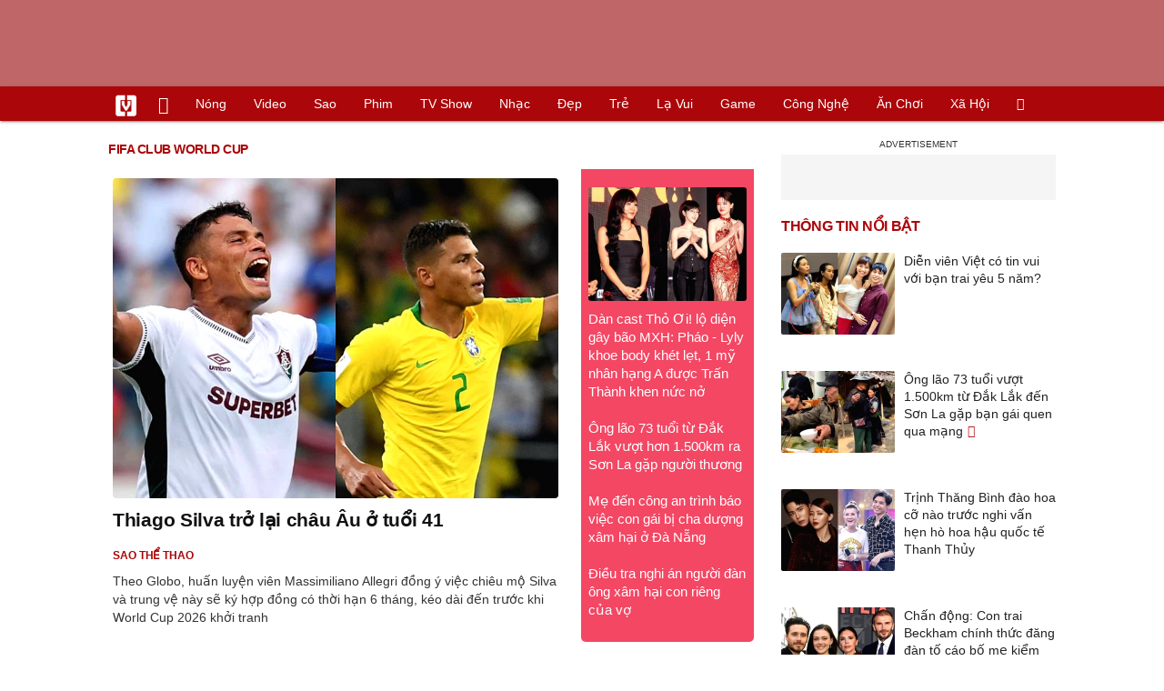

--- FILE ---
content_type: text/html; charset=UTF-8
request_url: https://vietgiaitri.com/fifa-club-world-cup-key/
body_size: 14781
content:
<!DOCTYPE html><html xmlns="http://www.w3.org/1999/xhtml" dir="ltr" lang="vi"><head><meta http-equiv="Content-Type" content="text/html; charset=UTF-8"><title>Fifa Club World Cup: Tin tức Fifa Club World Cup 2026 mới nhất - Việt Giải Trí</title><link rel="stylesheet" href="https://vietgiaitri.com/css/0_vietgiaitricom.css?v=241218" type="text/css" media="screen" charset="utf-8"><meta name="viewport" content="width=device-width, initial-scale=1.0"><meta name="mobile-web-app-capable" content="yes"><link rel="apple-touch-icon" href="https://vietgiaitri.com/apple-touch-icon.png"><link rel="icon" sizes="32x32" type="image/png" href="https://vietgiaitri.com/imgs/logo32.png"><link rel="icon" sizes="16x16" type="image/png" href="https://vietgiaitri.com/imgs/logo16.png"><link rel="mask-icon" href="https://vietgiaitri.com/imgs/logo.svg" color="#ab0609"><link rel="shortcut icon" type="image/x-icon" href="https://vietgiaitri.com/favicon.ico"><meta name="msapplication-TileColor" content="#ab0609"><meta name="msapplication-config" content="/browserconfig.xml"><meta name="theme-color" content="#ab0609"><meta name="apple-mobile-web-app-title" content="Việt Giải Trí"><meta name="application-name" content="Việt Giải Trí"><meta name="msvalidate.01" content="D1978DA4C058E472F13DBF6E181A485F"><meta name="verify-v1" content="UN+AeZRMKsXqSBFVwona5SAKHL0fzPNrW4N4gOlAt2Y="><meta name="facebook-domain-verification" content="7g0pats6hl0r9cp85obz3g3njs6atj"><link rel="manifest" href="https://vietgiaitri.com/manifest.json"><link rel="alternate" type="application/rss+xml" title="Việt Giải Trí &raquo; RSS Feed" href="https://vietgiaitri.com/feed/"><link rel="index" title="Việt Giải Trí" href="https://vietgiaitri.com"><link rel="canonical" href="https://vietgiaitri.com/fifa-club-world-cup-key/"><meta property="og:type" content="website"> <meta property="og:title" content="Fifa Club World Cup"> <meta property="og:description" content="Fifa Club World Cup, những tin tức và sự kiện về Fifa Club World Cup cập nhật liên tục và mới nhất năm 2026. Các chủ để liên quan đến Fifa Club World Cup hấp dẫn và đầy đủ mang đến cho bạn đọc thông tin hữu ích và nhanh nhất"> <meta property="og:site_name" content="Việt Giải Trí"> <meta property="og:url" content="https://vietgiaitri.com/fifa-club-world-cup-key/"><meta name="description" content="Fifa Club World Cup, những tin tức và sự kiện về Fifa Club World Cup cập nhật liên tục và mới nhất năm 2026. Các chủ để liên quan đến Fifa Club World Cup hấp dẫn và đầy đủ mang đến cho bạn đọc thông tin hữu ích và nhanh nhất"><script type="application/ld+json">{"@context":"https:\/\/schema.org","@type":"WebSite","name":"Fifa Club World Cup","alternateName":"Fifa Club World Cup, nh\u1eefng tin t\u1ee9c v\u00e0 s\u1ef1 ki\u1ec7n v\u1ec1 Fifa Club World Cup c\u1eadp nh\u1eadt li\u00ean t\u1ee5c v\u00e0 m\u1edbi nh\u1ea5t n\u0103m 2026. C\u00e1c ch\u1ee7 \u0111\u1ec3 li\u00ean quan \u0111\u1ebfn Fifa Club World Cup h\u1ea5p d\u1eabn v\u00e0 \u0111\u1ea7y \u0111\u1ee7 mang \u0111\u1ebfn cho b\u1ea1n \u0111\u1ecdc th\u00f4ng tin h\u1eefu \u00edch v\u00e0 nhanh nh\u1ea5t","dateModified":"2025-12-20T15:05:44+07:00","url":"https://vietgiaitri.com/fifa-club-world-cup-key/"}</script><meta name="robots" content="index,follow"><meta property="fb:app_id" content="592519131079049"><meta property="og:image" content="https://t.vietgiaitri.com/2025/12/7/thiago-silva-tro-lai-chau-au-o-tuoi-41-700x504-d5b-7600983.webp"><link rel="preload" href="https://t.vietgiaitri.com/2025/12/7/thiago-silva-tro-lai-chau-au-o-tuoi-41-700x504-d5b-7600983.webp" as="image" fetchPriority="high"><meta property="og:image" content="https://t.vietgiaitri.com/2025/12/3/ramos-den-ruc-ro-roi-lang-le-700x504-9b3-7593106.webp"><meta property="og:image" content="https://t.vietgiaitri.com/2025/11/4/james-rodriguez-gay-sot-voi-sieu-pham-kien-tao-700x504-5ed-7572895.webp"><script type="text/javascript">var maketime = 1769029592;var hostname = 'https://vietgiaitri.com/fifa-club-world-cup-key/';var wlbk = window.location.href;var show_ads = 1;var is_mobile = 0;var cache_version = '241218';var ADblocked = true;var lang = 'vi';var tagid = 606212;var typepage = 'tag';var catname = ['uncat'];var catid = 0;</script></head><body data-instant-allow-query-string class="show_ads"><div class="cover_header avgt-div"><div class="ads_position" id="BigBanner"></div><div class="avgt-label"></div></div><div id="header"><ul class="cate-menu"><li class="icon cat-item"><a title="Việt Giải Trí" href="/" class="logo"></a></li><li class="icon cat-item cat-item-new"><a title="Tin mới nhất" href="/tin-moi-cat/" style="background:transparent !important"></a></li><li slug="es-choice"><a href="/es-choice-cat/">Nóng</a></li><li slug="clips"><a href="/clips/">Video</a></li><li class="cat-parent" slug="sao"><a href="/sao-cat/">Sao</a><ul class="children"><li slug="sao-viet"><a href="/sao-viet-cat/">Sao việt</a></li><li slug="sao-chau-a"><a href="/sao-chau-a-cat/">Sao châu Á</a></li><li slug="sao-au-my"><a href="/sao-au-my-cat/">Sao Âu Mỹ</a></li><li slug="sao-the-thao"><a href="/sao-the-thao-cat/">Sao thể thao</a></li><li slug="phong-cach-sao"><a href="/phong-cach-sao-cat/">Phong cách sao</a></li></ul></li><li class="cat-parent" slug="phim"><a href="/phim-cat/">Phim</a><ul class="children"><li slug="phim-viet"><a href="/phim-viet-cat/">Phim việt</a></li><li slug="phim-chau-a"><a href="/phim-chau-a-cat/">Phim châu á</a></li><li slug="phim-au-my"><a href="/phim-au-my-cat/">Phim âu mỹ</a></li><li slug="hau-truong-phim"><a href="/hau-truong-phim-cat/">Hậu trường phim</a></li></ul></li><li slug="tv-show"><a href="/tv-show-cat/">TV show</a></li><li class="cat-parent" slug="nhac"><a href="/nhac-cat/">Nhạc</a><ul class="children"><li slug="nhac-viet"><a href="/nhac-viet-cat/">Nhạc Việt</a></li><li slug="nhac-quoc-te"><a href="/nhac-quoc-te-cat/">Nhạc quốc tế</a></li></ul></li><li class="cat-parent" slug="dep"><a href="/dep-cat/">Đẹp</a><ul class="children"><li slug="thoi-trang"><a href="/thoi-trang-cat/">Thời trang</a></li><li slug="lam-dep"><a href="/lam-dep-cat/">Làm đẹp</a></li><li slug="nguoi-dep"><a href="/nguoi-dep-cat/">Người đẹp</a></li><li slug="sang-tao"><a href="/sang-tao-cat/">Sáng tạo</a></li></ul></li><li class="cat-parent" slug="tre"><a href="/tre-cat/">Trẻ</a><ul class="children"><li slug="netizen"><a href="/netizen-cat/">Netizen</a></li><li slug="trac-nghiem"><a href="/trac-nghiem-cat/">Trắc nghiệm</a></li><li slug="goc-tam-tinh"><a href="/goc-tam-tinh-cat/">Góc tâm tình</a></li><li slug="hoc-hanh"><a href="/hoc-hanh-cat/">Học hành</a></li><li slug="kien-thuc-gioi-tinh"><a href="/kien-thuc-gioi-tinh-cat/">Kiến thức giới tính</a></li></ul></li><li slug="la-vui"><a href="/la-vui-cat/">Lạ vui</a></li><li class="cat-parent" slug="game"><a href="/game-cat/">Game</a><ul class="children"><li slug="mot-game"><a href="/mot-game-cat/">Mọt game</a></li><li slug="cosplay"><a href="/cosplay-cat/">Cosplay</a></li></ul></li><li class="cat-parent" slug="cong-nghe"><a href="/cong-nghe-cat/">Công nghệ</a><ul class="children"><li slug="do-2-tek"><a href="/do-2-tek-cat/">Đồ 2-Tek</a></li><li slug="the-gioi-so"><a href="/the-gioi-so-cat/">Thế giới số</a></li><li slug="oto"><a href="/oto-cat/">Ôtô</a></li><li slug="xe-may"><a href="/xe-may-cat/">Xe máy</a></li></ul></li><li class="cat-parent" slug="an-choi"><a href="/an-choi-cat/">Ăn chơi</a><ul class="children"><li slug="du-lich"><a href="/du-lich-cat/">Du lịch</a></li><li slug="am-thuc"><a href="/am-thuc-cat/">Ẩm thực</a></li></ul></li><li class="cat-parent" slug="xa-hoi"><a href="/xa-hoi-cat/">Xã hội</a><ul class="children"><li slug="tin-noi-bat"><a href="/tin-noi-bat-cat/">Tin nổi bật</a></li><li slug="phap-luat"><a href="/phap-luat-cat/">Pháp luật</a></li><li slug="the-gioi"><a href="/the-gioi-cat/">Thế giới</a></li><li slug="suc-khoe"><a href="/suc-khoe-cat/">Sức khỏe</a></li></ul></li><li class="icon cat-item cat-item-search cat-parent"><a title="search" href="#" style="background:transparent !important; padding-right:1px;"></a><ul class="children"><li class="icon cat-item" style="padding: 2px 100px 100px 100px; margin: -2px -112px -100px -100px;"><form accept-charset="utf-8" method="post" onsubmit="return run_search(this)" class="search"><input type="search" autocomplete="off" onfocus="this.value=' '" value="" class="formtip" name="s" placeholder="Tìm theo từ khóa..."><select class="stype"><option value="1">Tin tức</option><option value="2">Video</option></select><input type="submit" value="" class="btn"></form></li></ul></li></ul><div style="clear:both;"></div></div><div id="wrapper" class="clearfix"><div id="page" class="clearfix"><div id="content" style="float:left"><div class="box-title"><h1 class="parent">fifa club world cup</h1><div style="clear:both;"></div></div><div class="content-block news"><div class="post-content-archive block-left"><a class="big" href="/thiago-silva-tro-lai-chau-au-o-tuoi-41-20251220i7600983/"><img fetchpriority="high" src="https://t.vietgiaitri.com/2025/12/7/thiago-silva-tro-lai-chau-au-o-tuoi-41-700x504-d5b-7600983.webp" alt="Thiago Silva trở lại châu Âu ở tuổi 41"><h2 class="">Thiago Silva trở lại châu Âu ở tuổi 41</h2></a><div class="info"><a class="category" href="/sao-the-thao-cat/"><h4>Sao thể thao</h4></a><span class="date datelist" time="1766217939">15:05:39 20/12/2025</span></div>Theo Globo, huấn luyện viên Massimiliano Allegri đồng ý việc chiêu mộ Silva và trung vệ này sẽ ký hợp đồng có thời hạn 6 tháng, kéo dài đến trước khi World Cup 2026 khởi tranh</div><div class="middlecontent relatedposts" style="float:right"><ul id="hotnews"><li class="clearfix"><a href="/dan-cast-tho-oi-lo-dien-gay-bao-mxh-phao-lyly-khoe-body-khet-let-1-my-nhan-hang-a-duoc-tran-thanh-khen-nuc-no-20260121i7622976/"><img loading="lazy" src="https://t.vietgiaitri.com/2026/1/7/dan-cast-tho-oi-lo-dien-gay-bao-mxh-phao-lyly-khoe-body-khet-let-1-my-nhan-hang-a-duoc-tran-thanh-khen-nuc-no-800x576-207-7622976-250x180.webp" alt="Dàn cast Thỏ Ơi! lộ diện gây bão MXH: Pháo - Lyly khoe body khét lẹt, 1 mỹ nhân hạng A được Trấn Thành khen nức nở">Dàn cast Thỏ Ơi! lộ diện gây bão MXH: Pháo - Lyly khoe body khét lẹt, 1 mỹ nhân hạng A được Trấn Thành khen nức nở</a></li><li class="clearfix"><a href="/ong-lao-73-tuoi-tu-dak-lak-vuot-hon-1500km-ra-son-la-gap-nguoi-thuong-20260121i7623054/">Ông lão 73 tuổi từ Đắk Lắk vượt hơn 1.500km ra Sơn La gặp người thương</a></li><li class="clearfix"><a href="/me-den-cong-an-trinh-bao-viec-con-gai-bi-cha-duong-xam-hai-o-da-nang-20260121i7622911/">Mẹ đến công an trình báo việc con gái bị cha dượng xâm hại ở Đà Nẵng</a></li><li class="clearfix"><a href="/dieu-tra-nghi-an-nguoi-dan-ong-xam-hai-con-rieng-cua-vo-20260121i7623000/">Điều tra nghi án người đàn ông xâm hại con riêng của vợ</a></li></ul></div><div style="height:5px"></div><div style="clear:both;"></div><div class="avgt-div"><div class="avgt-label"></div><div id="LeftPost1" class="ads_position"></div></div><div style="clear:both;"></div><div class="post-content-archive"><a href="/ramos-den-ruc-ro-roi-lang-le-20251209i7593106/"><img class="post-thumbnail" loading="lazy" src="https://t.vietgiaitri.com/2025/12/3/ramos-den-ruc-ro-roi-lang-le-700x504-9b3-7593106-250x180.webp" alt="Ramos đến rực rỡ, rời lặng lẽ"><h3 class="">Ramos đến rực rỡ, rời lặng lẽ</h3></a><div class="info"><a class="category" href="/sao-the-thao-cat/"><h4>Sao thể thao</h4></a><span class="date datelist" time="1765238240">06:57:20 09/12/2025</span></div>Sergio Ramos khép lại hành trình tại Mexico sau chưa đầy một năm trong màu áo Monterrey. Thống kê không tệ, hình ảnh rực rỡ, nhưng phòng truyền thống vẫn trống danh hiệu.</div><div class="post-content-archive"><a href="/james-rodriguez-gay-sot-voi-sieu-pham-kien-tao-20251110i7572895/"><img class="post-thumbnail" loading="lazy" src="https://t.vietgiaitri.com/2025/11/4/james-rodriguez-gay-sot-voi-sieu-pham-kien-tao-700x504-5ed-7572895-250x180.webp" alt="James Rodriguez gây sốt với siêu phẩm kiến tạo"><h3 class="">James Rodriguez gây sốt với siêu phẩm kiến tạo</h3></a><div class="info"><a class="category" href="/sao-the-thao-cat/"><h4>Sao thể thao</h4></a><span class="date datelist" time="1762772608">18:03:28 10/11/2025</span></div>Hôm 9/11, James Rodriguez để lại dấu ấn trong trận Club Leon thua 1-2 trước Puebla ở vòng cuối cùng mùa giải thường niên Apertura 2025 của Liga MX.</div><div class="post-content-archive"><a href="/dau-cham-het-cho-james-rodriguez-o-mexico-20251029i7564239/"><img class="post-thumbnail" loading="lazy" src="https://t.vietgiaitri.com/2025/10/10/dau-cham-het-cho-james-rodriguez-o-mexico-700x504-7ce-7564239-250x180.webp" alt="Dấu chấm hết cho James Rodriguez ở Mexico"><h3 class="">Dấu chấm hết cho James Rodriguez ở Mexico</h3></a><div class="info"><a class="category" href="/sao-the-thao-cat/"><h4>Sao thể thao</h4></a><span class="date datelist" time="1761700497">08:14:57 29/10/2025</span></div>Theo Mediotiempo, tiền vệ người Colombia sẽ rời Club Leon sau khi hết hạn hợp đồng vào tháng 12 tới. Đôi bên cũng không có ý định gia hạn tiếp.</div><div class="post-content-archive"><a href="/douglas-luiz-noi-loan-quyet-roi-juventus-sang-mu-20250726i7495659/"><img class="post-thumbnail" loading="lazy" src="https://t.vietgiaitri.com/2025/7/9/douglas-luiz-noi-loan-quyet-roi-juventus-sang-mu-700x504-39a-7495659-250x180.webp" alt="Douglas Luiz nổi loạn quyết rời Juventus sang MU"><h3 class="">Douglas Luiz nổi loạn quyết rời Juventus sang MU</h3></a><div class="info"><a class="category" href="/sao-the-thao-cat/"><h4>Sao thể thao</h4></a><span class="date datelist" time="1753487994">06:59:54 26/07/2025</span></div>Trong khi mọi thứ dường như cho thấy một buổi sáng yên bình, điều bất ngờ đã xảy ra: Douglas Luiz không có mặt trong ngày đầu tập trung và vắng mặt không lý do.</div><div style="clear:both;"></div><div class="avgt-div"><div class="avgt-label"></div><div id="lefttag1" class="ads_position"></div></div><div style="clear:both;"></div><div class="post-content-archive"><a href="/ederson-sap-roi-man-city-20250719i7490579/"><img class="post-thumbnail" loading="lazy" src="https://t.vietgiaitri.com/2025/7/7/ederson-sap-roi-man-city-700x504-230-7490579-250x180.webp" alt="Ederson sắp rời Man City"><h3 class="">Ederson sắp rời Man City</h3></a><div class="info"><a class="category" href="/sao-the-thao-cat/"><h4>Sao thể thao</h4></a><span class="date datelist" time="1752916357">16:12:37 19/07/2025</span></div>Galatasaray tiến gần đến thỏa thuận chiêu mộ thủ môn Ederson từ Manchester City, sau khi ngôi sao tuyển Brazil đồng ý với đề nghị từ CLB Thổ Nhĩ Kỳ.</div><div class="post-content-archive"><a href="/mbappe-lunin-gay-bat-ngo-20250718i7489710/"><img class="post-thumbnail" loading="lazy" src="https://t.vietgiaitri.com/2025/7/6/mbappe-lunin-gay-bat-ngo-700x504-987-7489710-250x180.webp" alt="Mbappe, Lunin gây bất ngờ"><h3 class="">Mbappe, Lunin gây bất ngờ</h3></a><div class="info"><a class="category" href="/sao-the-thao-cat/"><h4>Sao thể thao</h4></a><span class="date datelist" time="1752815697">12:14:57 18/07/2025</span></div>Trong bối cảnh phần lớn các cầu thủ Real Madrid đang tận hưởng kỳ nghỉ hè sau mùa giải kéo dài đến tận FIFA Club World Cup 2025, Kylian Mbappe và Andriy Lunin có một quyết định khi...</div><div class="post-content-archive"><a href="/cole-palmer-lap-nhieu-ky-luc-o-tran-chung-ket-fifa-club-world-cup-20250714i7486570/"><img class="post-thumbnail" loading="lazy" src="https://t.vietgiaitri.com/2025/7/5/cole-palmer-lap-nhieu-ky-luc-o-tran-chung-ket-fifa-club-world-cup-700x504-ec5-7486570-250x180.webp" alt="Cole Palmer lập nhiều kỷ lục ở trận chung kết FIFA Club World Cup"><h3 class="">Cole Palmer lập nhiều kỷ lục ở trận chung kết FIFA Club World Cup</h3></a><div class="info"><a class="category" href="/sao-the-thao-cat/"><h4>Sao thể thao</h4></a><span class="date datelist" time="1752498970">20:16:10 14/07/2025</span></div>Cole Palmer lập nhiều kỷ lục ấn tượng khi giúp Chelsea đánh bại Paris Saint Germain (PSG) ở trận chung kết FIFA Club World Cup 2025 với tỷ số 30 sáng 14/7 tại Mỹ.</div><div class="post-content-archive"><a href="/ousmane-dembele-kheo-mat-qua-bong-vang-2025-vi-thong-ke-so-khong-truoc-chelsea-20250714i7486145/"><img class="post-thumbnail" loading="lazy" src="https://t.vietgiaitri.com/2025/7/5/ousmane-dembele-kheo-mat-qua-bong-vang-2025-vi-thong-ke-so-khong-truoc-chelsea-700x504-625-7486145-250x180.webp" alt="Ousmane Dembele khéo mất Quả Bóng Vàng 2025 vì thống kê &#039;số không&#039; trước Chelsea"><h3 class="">Ousmane Dembele khéo mất Quả Bóng Vàng 2025 vì thống kê &#8217;số không&#8217; trước Chelsea</h3></a><div class="info"><a class="category" href="/sao-the-thao-cat/"><h4>Sao thể thao</h4></a><span class="date datelist" time="1752489594">17:39:54 14/07/2025</span></div>Một ngày thi đấu trầm lắng của dàn sao PSG, đặc biệt là niềm hi vọng số 1 Ousmane Dembele khi anh bế tắc và kém duyên khó tin trước Chelsea ở chung kết FIFA Club World Cup.</div><div class="post-content-archive"><a href="/luis-enrique-thay-doi-trat-tu-bong-da-20250713i7485501/"><img class="post-thumbnail" loading="lazy" src="https://t.vietgiaitri.com/2025/7/5/luis-enrique-thay-doi-trat-tu-bong-da-700x504-e77-7485501-250x180.webp" alt="Luis Enrique thay đổi trật tự bóng đá"><h3 class="">Luis Enrique thay đổi trật tự bóng đá</h3></a><div class="info"><a class="category" href="/sao-the-thao-cat/"><h4>Sao thể thao</h4></a><span class="date datelist" time="1752380358">11:19:18 13/07/2025</span></div>Paris Saint-Germain dưới triều đại Luis Enrique không chỉ giành chiến thắng, họ khiến cả thế giới bóng đá phải ngả mũ.</div><div class="post-content-archive"><a href="/modric-co-ben-do-moi-20250710i7483643/"><img class="post-thumbnail" loading="lazy" src="https://t.vietgiaitri.com/2025/7/4/modric-co-ben-do-moi-700x504-5c8-7483643-250x180.webp" alt="Modric có bến đỗ mới"><h3 class="">Modric có bến đỗ mới</h3></a><div class="info"><a class="category" href="/sao-the-thao-cat/"><h4>Sao thể thao</h4></a><span class="date datelist" time="1752157278">21:21:18 10/07/2025</span></div>Luka Modric chuyển sang khoác áo AC Milan ngay khi kết thúc chiến dịch FIFA Club World Cup 2025 với Real Madrid.</div><div class="post-content-archive"><a href="/nuoc-mat-cua-modric-20250710i7483189/"><img class="post-thumbnail" loading="lazy" src="https://t.vietgiaitri.com/2025/7/4/nuoc-mat-cua-modric-700x504-fdb-7483189-250x180.webp" alt="Nước mắt của Modric"><h3 class="">Nước mắt của Modric</h3></a><div class="info"><a class="category" href="/sao-the-thao-cat/"><h4>Sao thể thao</h4></a><span class="date datelist" time="1752117353">10:15:53 10/07/2025</span></div>Trận thua 0-4 trước PSG là lần ra sân cuối cùng của lão tướng người Croatia trong màu áo Los Blancos . Sau giải đấu trên đất Mỹ, Modric sẽ gia nhập AC Milan để tiếp tục hành trình ...</div><div style="clear:both;"></div><div class="avgt-div"><div class="avgt-label"></div><div id="lefttag2" class="ads_position"></div></div><div style="clear:both;"></div><div class="post-content-archive"><a href="/kroos-mau-cau-thu-nhu-toi-gio-hiem-lam-20250709i7482170/"><img class="post-thumbnail" loading="lazy" src="https://t.vietgiaitri.com/2025/7/3/kroos-mau-cau-thu-nhu-toi-gio-hiem-lam-700x504-c95-7482170-250x180.webp" alt="Kroos: &#039;Mẫu cầu thủ như tôi giờ hiếm lắm&#039;"><h3 class="">Kroos: &#8216;Mẫu cầu thủ như tôi giờ hiếm lắm&#8217;</h3></a><div class="info"><a class="category" href="/sao-the-thao-cat/"><h4>Sao thể thao</h4></a><span class="date datelist" time="1752034890">11:21:30 09/07/2025</span></div>Trong cuộc phỏng vấn với La Gazzetta dello Sport, Toni Kroos thẳng thắn chia sẻ về Real Madrid, FIFA Club World Cup 2025 và tài năng trẻ Lamine Yamal.</div><div class="post-content-archive"><a href="/victor-osimhen-khien-mu-va-al-hilal-tan-mong-20250708i7481970/"><img class="post-thumbnail" loading="lazy" src="https://t.vietgiaitri.com/2025/7/3/victor-osimhen-khien-mu-va-al-hilal-tan-mong-700x504-275-7481970-250x180.webp" alt="Victor Osimhen khiến MU và Al Hilal tan mộng"><h3 class="">Victor Osimhen khiến MU và Al Hilal tan mộng</h3></a><div class="info"><a class="category" href="/sao-the-thao-cat/"><h4>Sao thể thao</h4></a><span class="date datelist" time="1751983638">21:07:18 08/07/2025</span></div>Cầu thủVictor Osimhen đạt thỏa thuận cá nhân để trở lại Galatasaray thi đấu từ mùa giải 2025/26. Đây là thông tin khiến các fan MU và Al Hilal choáng váng bởi quyết định của ngôi s...</div><div class="post-content-archive"><a href="/muller-qua-di-biet-20250707i7481317/"><img class="post-thumbnail" loading="lazy" src="https://t.vietgiaitri.com/2025/7/3/muller-qua-di-biet-700x504-44f-7481317-250x180.webp" alt="Muller quá dị biệt"><h3 class="">Muller quá dị biệt</h3></a><div class="info"><a class="category" href="/sao-the-thao-cat/"><h4>Sao thể thao</h4></a><span class="date datelist" time="1751896519">20:55:19 07/07/2025</span></div>Không hào nhoáng, không theo khuôn mẫu, Thomas Muller rời sân cỏ như cách anh từng chơi bóng: dị biệt, hiệu quả và không thể thay thế.</div><div class="post-content-archive"><a href="/mbappe-an-mung-day-xuc-dong-tuong-nho-diogo-jota-khi-lap-sieu-pham-giup-real-thang-nghet-tho-dortmund-o-fifa-club-world-cup-20250706i7480491/"><img class="post-thumbnail" loading="lazy" src="https://t.vietgiaitri.com/2025/7/2/mbappe-an-mung-day-xuc-dong-tuong-nho-diogo-jota-khi-lap-sieu-pham-giup-real-thang-nghet-tho-dortmund-o-fifa-club-world-cup-700x504-158-7480491-250x180.webp" alt="Mbappe ăn mừng đầy xúc động tưởng nhớ Diogo Jota khi lập siêu phẩm giúp Real thắng nghẹt thở Dortmund ở FIFA Club World Cup"><h3 class="">Mbappe ăn mừng đầy xúc động tưởng nhớ Diogo Jota khi lập siêu phẩm giúp Real thắng nghẹt thở Dortmund ở FIFA Club World Cup</h3></a><div class="info"><a class="category" href="/sao-the-thao-cat/"><h4>Sao thể thao</h4></a><span class="date datelist" time="1751776681">11:38:01 06/07/2025</span></div>Real Madrid giành chiến thắng kịch tính 3-2 trước Borussia Dortmund để đoạt vé vào bán kết FIFA Club World Cup 2025, trong trận đấu rạng sáng 6/7 (giờ Việt Nam).</div><div class="post-content-archive"><a href="/man-city-rodri-la-an-hoa-doi-voi-pep-guardiola-20250705i7479797/"><img class="post-thumbnail" loading="lazy" src="https://t.vietgiaitri.com/2025/7/2/man-city-rodri-la-an-hoa-doi-voi-pep-guardiola-700x504-24f-7479797-250x180.webp" alt="Man City: Rodri là ẩn họa đối với Pep Guardiola"><h3 class="">Man City: Rodri là ẩn họa đối với Pep Guardiola</h3></a><div class="info"><a class="category" href="/sao-the-thao-cat/"><h4>Sao thể thao</h4></a><span class="date datelist" time="1751688838">11:13:58 05/07/2025</span></div>Rodri đã định thành bại của Man City ở mùa trước. Điều đó là quá rõ, khi đội bóng của Pep Guardiola khép lại mùa 2024/25 trắng tay. CLB không thể để mình tiếp tục phải sống trong c...</div><div class="post-content-archive"><a href="/thiago-silva-lai-khien-tat-ca-ngo-ngang-20250705i7479630/"><img class="post-thumbnail" loading="lazy" src="https://t.vietgiaitri.com/2025/7/2/thiago-silva-lai-khien-tat-ca-ngo-ngang-700x504-c9d-7479630-250x180.webp" alt="Thiago Silva lại khiến tất cả ngỡ ngàng"><h3 class="">Thiago Silva lại khiến tất cả ngỡ ngàng</h3></a><div class="info"><a class="category" href="/sao-the-thao-cat/"><h4>Sao thể thao</h4></a><span class="date datelist" time="1751674512">07:15:12 05/07/2025</span></div>Ở tuổi 40, khi nhiều cầu thủ đã chọn lối rẽ nhẹ nhàng để kết thúc sự nghiệp, Thiago Silva vẫn đứng đó - giữa trái tim hàng phòng ngự Fluminense - như một tượng đài sống.</div><div class="post-content-archive"><a href="/thomas-muller-len-tieng-ve-viec-gia-nhap-mu-20250704i7479442/"><img class="post-thumbnail" loading="lazy" src="https://t.vietgiaitri.com/2025/7/2/thomas-muller-len-tieng-ve-viec-gia-nhap-mu-700x504-a7a-7479442-250x180.webp" alt="Thomas Muller lên tiếng về việc gia nhập MU"><h3 class="">Thomas Muller lên tiếng về việc gia nhập MU</h3></a><div class="info"><a class="category" href="/sao-the-thao-cat/"><h4>Sao thể thao</h4></a><span class="date datelist" time="1751639790">21:36:30 04/07/2025</span></div>Thomas Muller cho biết từng nhận được lời đề nghị gia nhập Manchester United nhiều lần trong sự nghiệp của mình, nhưng bây giờ, anh chỉ cười trừ trước bất kỳ lời đồn nào cho rằng a...</div><div style="clear:both;"></div><div class="avgt-div"><div class="avgt-label"></div><div id="lefttag3" class="ads_position"></div></div><div style="clear:both;"></div><div class="post-content-archive"><a href="/tuong-lai-messi-co-dien-bien-bat-ngo-20250702i7477799/"><img class="post-thumbnail" loading="lazy" src="https://t.vietgiaitri.com/2025/7/1/tuong-lai-messi-co-dien-bien-bat-ngo-700x504-22d-7477799-250x180.webp" alt="Tương lai Messi có diễn biến bất ngờ"><h3 class="">Tương lai Messi có diễn biến bất ngờ</h3></a><div class="info"><a class="category" href="/sao-the-thao-cat/"><h4>Sao thể thao</h4></a><span class="date datelist" time="1751464327">20:52:07 02/07/2025</span></div>Messi và Inter Miami vừa trải qua cú sốc khi để thua 0-4 trước PSG, nhà vô địch Champions League, tại vòng 1/16 FIFA Club World Cup. Trận thua này làm dấy lên nhiều hoài nghi về kh...</div><div class="post-content-archive"><a href="/gonzalo-garcia-dua-vua-pha-luoi-fifa-club-world-cup-tiet-lo-uu-diem-noi-troi-20250702i7477225/"><img class="post-thumbnail" loading="lazy" src="https://t.vietgiaitri.com/2025/7/1/gonzalo-garcia-dua-vua-pha-luoi-fifa-club-world-cup-tiet-lo-uu-diem-noi-troi-700x504-f6b-7477225-250x180.webp" alt="Gonzalo Garcia đua Vua phá lưới FIFA Club World Cup, tiết lộ ưu điểm nổi trội"><h3 class="">Gonzalo Garcia đua Vua phá lưới FIFA Club World Cup, tiết lộ ưu điểm nổi trội</h3></a><div class="info"><a class="category" href="/sao-the-thao-cat/"><h4>Sao thể thao</h4></a><span class="date datelist" time="1751421609">09:00:09 02/07/2025</span></div>Cầu thủtrẻ Gonzalo Garcia đã ghi bàn thắng duy nhất giúp Real Madrid thắng 1-0 Juventus để lọt vào tứ kết FIFA Club World Cup. Cầu thủ này tiếp tục đua tranh giải Vua phá lưới.</div><div class="post-content-archive"><a href="/kylian-mbappe-san-sang-tai-xuat-o-tran-real-madrid-dai-chien-juventus-20250702i7476517/"><img class="post-thumbnail" loading="lazy" src="https://t.vietgiaitri.com/2025/7/1/kylian-mbappe-san-sang-tai-xuat-o-tran-real-madrid-dai-chien-juventus-700x504-a62-7476517-250x180.webp" alt="Kylian Mbappe sẵn sàng tái xuất ở trận Real Madrid đại chiến Juventus"><h3 class="">Kylian Mbappe sẵn sàng tái xuất ở trận Real Madrid đại chiến Juventus</h3></a><div class="info"><a class="category" href="/sao-the-thao-cat/"><h4>Sao thể thao</h4></a><span class="date datelist" time="1751420363">08:39:23 02/07/2025</span></div>Chân sút Kylian Mbappe sẽ có trận ra mắt tại FIFA Club World Cup trong màu áo Real Madrid, khi huấn luyện viên Xabi Alonso khẳng định ngôi sao người Pháp sẽ ra sân ở vòng 16 đội gặ...</div><div class="post-content-archive"><a href="/pep-mang-trong-tai-la-do-khon-20250701i7476984/"><img class="post-thumbnail" loading="lazy" src="https://t.vietgiaitri.com/2025/7/1/pep-mang-trong-tai-la-do-khon-700x504-504-7476984-250x180.webp" alt="Pep mắng trọng tài là &#039;đồ khốn&#039;"><h3 class="">Pep mắng trọng tài là &#8216;đồ khốn&#8217;</h3></a><div class="info"><a class="category" href="/sao-the-thao-cat/"><h4>Sao thể thao</h4></a><span class="date datelist" time="1751380440">21:34:00 01/07/2025</span></div>Trong trận đấu thuộc vòng 1/8 FIFA Club World Cup 2025 giữa Manchester City và Al Hilal, HLV Pep Guardiola phản ứng dữ dội với trọng tài vì cho rằng đội nhà bị đối xử bất công.</div><div class="post-content-archive"><a href="/nga-mu-truoc-simone-inzaghi-20250701i7476980/"><img class="post-thumbnail" loading="lazy" src="https://t.vietgiaitri.com/2025/7/1/nga-mu-truoc-simone-inzaghi-700x504-4c0-7476980-250x180.webp" alt="Ngả mũ trước Simone Inzaghi"><h3 class="">Ngả mũ trước Simone Inzaghi</h3></a><div class="info"><a class="category" href="/sao-the-thao-cat/"><h4>Sao thể thao</h4></a><span class="date datelist" time="1751379918">21:25:18 01/07/2025</span></div>Trong lúc CLB cũ Inter Milan dừng bước tại FIFA Club World Cup 2025, Simone Inzaghi tạo nên cơn địa chấn khi cùng Al Hilal thắngMan City 4-3 ở trận tứ kết sáng 1/7.</div><div class="post-content-archive"><a href="/ly-do-ronaldo-tu-choi-tham-du-fifa-club-world-cup-2025-20250630i7476181/"><img class="post-thumbnail" loading="lazy" src="https://t.vietgiaitri.com/2025/6/10/ly-do-ronaldo-tu-choi-tham-du-fifa-club-world-cup-2025-700x504-d87-7476181-250x180.webp" alt="Lý do Ronaldo từ chối tham dự FIFA Club World Cup 2025"><h3 class="">Lý do Ronaldo từ chối tham dự FIFA Club World Cup 2025</h3></a><div class="info"><a class="category" href="/sao-the-thao-cat/"><h4>Sao thể thao</h4></a><span class="date datelist" time="1751297050">22:24:10 30/06/2025</span></div>Ngôi sao của tuyển Bồ Đào Nha và Al Nassr, Cristiano Ronaldo không tham gia Giải vô địch thế giới các CLB năm 2025 (FIFA Club World Cup 2025), nhưng cầu thủ kỳ cựu này đã nhận được...</div><div class="post-content-archive"><a href="/tuong-lai-vinicius-duoc-dinh-doat-20250630i7476177/"><img class="post-thumbnail" loading="lazy" src="https://t.vietgiaitri.com/2025/6/10/tuong-lai-vinicius-duoc-dinh-doat-700x504-790-7476177-250x180.webp" alt="Tương lai Vinicius được định đoạt"><h3 class="">Tương lai Vinicius được định đoạt</h3></a><div class="info"><a class="category" href="/sao-the-thao-cat/"><h4>Sao thể thao</h4></a><span class="date datelist" time="1751296778">22:19:38 30/06/2025</span></div>Theo Marca, Real Madrid và Vinicius chốt toàn bộ thỏa thuận, qua đó thương vụ sẽ sớm được công bố chính thức sau cuộc họp cuối cùng tại Mỹ.</div><div style="clear:both;"></div><div class="avgt-div"><div class="avgt-label"></div><div id="lefttag4" class="ads_position"></div></div><div style="clear:both;"></div><div class="post-content-archive"><a href="/xabi-alonso-ra-quyet-dinh-quan-trong-ve-mbappe-20250629i7475301/"><img class="post-thumbnail" loading="lazy" src="https://t.vietgiaitri.com/2025/6/10/xabi-alonso-ra-quyet-dinh-quan-trong-ve-mbappe-700x504-9a9-7475301-250x180.webp" alt="Xabi Alonso ra quyết định quan trọng về Mbappe"><h3 class="">Xabi Alonso ra quyết định quan trọng về Mbappe</h3></a><div class="info"><a class="category" href="/sao-the-thao-cat/"><h4>Sao thể thao</h4></a><span class="date datelist" time="1751201914">19:58:34 29/06/2025</span></div>Real Madrid sẽ gặp đối thủ lớn Juventus tại vòng 1/8 FIFA Club World Cup. Một trận đấu cam go mà HLV Xabi Alonso phải có lựa chọn không dễ dàng cho hàng công.</div><div class="post-content-archive"><a href="/messi-vs-enrique-tran-chien-cuoi-cung-de-khep-lai-qua-khu-20250629i7475221/"><img class="post-thumbnail" loading="lazy" src="https://t.vietgiaitri.com/2025/6/10/messi-vs-enrique-tran-chien-cuoi-cung-de-khep-lai-qua-khu-700x504-d63-7475221-250x180.webp" alt="Messi vs Enrique - trận chiến cuối cùng để khép lại quá khứ"><h3 class="">Messi vs Enrique &#8211; trận chiến cuối cùng để khép lại quá khứ</h3></a><div class="info"><a class="category" href="/sao-the-thao-cat/"><h4>Sao thể thao</h4></a><span class="date datelist" time="1751187508">15:58:28 29/06/2025</span></div>Trận đấu giữa Inter Miami và PSG không chỉ là màn thư hùng giữa hai thế lực mới và cũ, mà còn là cuộc hội ngộ nhiều cảm xúc giữa Messi và HLV Luis Enrique.</div><div class="post-content-archive"><a href="/quai-thu-rodri-tro-lai-20250629i7475008/"><img class="post-thumbnail" loading="lazy" src="https://t.vietgiaitri.com/2025/6/10/quai-thu-rodri-tro-lai-700x504-a9d-7475008-250x180.webp" alt="&#039;Quái thú&#039; Rodri trở lại"><h3 class="">&#8216;Quái thú&#8217; Rodri trở lại</h3></a><div class="info"><a class="category" href="/sao-the-thao-cat/"><h4>Sao thể thao</h4></a><span class="date datelist" time="1751153828">06:37:08 29/06/2025</span></div>Trong màn hủy diệt Juventus 5-2 ở lượt cuối bảng G, FIFA Club World Cup 2025 hôm 27/6, cầu thủ người Tây Ban Nha điều khiển tuyến giữa với đúng đẳng cấp của một chủ nhân Quả bóng V...</div><div class="post-content-archive"><a href="/thoi-co-de-dembele-tranh-qua-bong-vang-20250628i7474853/"><img class="post-thumbnail" loading="lazy" src="https://t.vietgiaitri.com/2025/6/10/thoi-co-de-dembele-tranh-qua-bong-vang-700x504-8f4-7474853-250x180.webp" alt="Thời cơ để Dembele tranh Quả bóng vàng"><h3 class="">Thời cơ để Dembele tranh Quả bóng vàng</h3></a><div class="info"><a class="category" href="/sao-the-thao-cat/"><h4>Sao thể thao</h4></a><span class="date datelist" time="1751119635">21:07:15 28/06/2025</span></div>Cầu thủOusmane Dembele tin rằng chức vô địch FIFA Club World Cup 2025 có thể giúp anh tăng cơ hội giành Quả bóng vàng 2025.</div><div class="post-content-archive"><a href="/dembele-binh-phuc-san-sang-doi-dau-voi-messi-20250628i7474290/"><img class="post-thumbnail" loading="lazy" src="https://t.vietgiaitri.com/2025/6/10/dembele-binh-phuc-san-sang-doi-dau-voi-messi-700x504-aff-7474290-250x180.webp" alt="Dembele bình phục, sẵn sàng đối đầu với Messi"><h3 class="">Dembele bình phục, sẵn sàng đối đầu với Messi</h3></a><div class="info"><a class="category" href="/sao-the-thao-cat/"><h4>Sao thể thao</h4></a><span class="date datelist" time="1751068058">06:47:38 28/06/2025</span></div>Tin rất vui với CĐV PSG khi tiền đạo ngôi sao Ousmane Dembele đã bình phục chấn thương cơ tứ đùi trái mà anh gặp phải đầu tháng 6, dự kiến sẽ ra sân đối đầu với Lionel Messi ở trận...</div><div class="post-content-archive"><a href="/chum-anh-sieu-sao-ronaldo-ky-hop-dong-moi-voi-al-nassr-20250627i7474110/"><img class="post-thumbnail" loading="lazy" src="https://t.vietgiaitri.com/2025/6/9/chum-anh-sieu-sao-ronaldo-ky-hop-dong-moi-voi-al-nassr-700x504-72f-7474110-250x180.webp" alt="Chùm ảnh siêu sao Ronaldo ký hợp đồng mới với Al Nassr"><h3 class="">Chùm ảnh siêu sao Ronaldo ký hợp đồng mới với Al Nassr</h3></a><div class="info"><a class="category" href="/sao-the-thao-cat/"><h4>Sao thể thao</h4></a><span class="date datelist" time="1751032959">21:02:39 27/06/2025</span></div>Đá trận cuối mùa giải, tức thời hạn kết thúc hợp đồng sắp hết vào ngày 30-6, Siêu sao Ronaldo viết dòng trạng thái Chương này đã thúc khiến cả thế giới dậy sóng.</div><div style="clear:both;"></div><div class="avgt-div"><div class="avgt-label"></div><div id="lefttag5-ajax-s" class="ads_position"></div></div><div style="clear:both;"></div><div class="post-content-archive"><a href="/al-hilal-gap-cha-messi-mo-duong-cho-bom-tan-chuyen-nhuong-he-20250625i7472671/"><img class="post-thumbnail" loading="lazy" src="https://t.vietgiaitri.com/2025/6/9/al-hilal-gap-cha-messi-mo-duong-cho-bom-tan-chuyen-nhuong-he-700x504-648-7472671-250x180.webp" alt="Al Hilal gặp cha Messi, mở đường cho &#039;bom tấn&#039; chuyển nhượng hè"><h3 class="">Al Hilal gặp cha Messi, mở đường cho &#8216;bom tấn&#8217; chuyển nhượng hè</h3></a><div class="info"><a class="category" href="/sao-the-thao-cat/"><h4>Sao thể thao</h4></a><span class="date datelist" time="1750859282">20:48:02 25/06/2025</span></div>Al Hilal chủ động lên kế hoạch gặp gỡ cha và người đại diện của Lionel Messi để bàn về khả năng chiêu mộ anh trong mùa hè này.</div><div class="post-content-archive"><a href="/ky-luc-hiem-co-cua-messi-20250624i7472047/"><img class="post-thumbnail" loading="lazy" src="https://t.vietgiaitri.com/2025/6/8/ky-luc-hiem-co-cua-messi-700x504-f2e-7472047-250x180.webp" alt="Kỷ lục hiếm có của Messi"><h3 class="">Kỷ lục hiếm có của Messi</h3></a><div class="info"><a class="category" href="/sao-the-thao-cat/"><h4>Sao thể thao</h4></a><span class="date datelist" time="1750773320">20:55:20 24/06/2025</span></div>Trong suốt sự nghiệp, Messi đã 33 lần tham gia vòng bảng tại các giải đấu lớn, bao gồm UEFA Champions League, FIFA World Cup, Copa América và mới nhất là FIFA Club World Cup phiên ...</div><div class="post-content-archive"><a href="/lionel-messi-co-the-pha-them-mot-ky-luc-ghi-ban-nua-cua-cristiano-ronaldo-20250624i7471292/"><img class="post-thumbnail" loading="lazy" src="https://t.vietgiaitri.com/2025/6/8/lionel-messi-co-the-pha-them-mot-ky-luc-ghi-ban-nua-cua-cristiano-ronaldo-600x432-a3a-7471292-250x180.webp" alt="Lionel Messi có thể phá thêm một kỷ lục ghi bàn nữa của Cristiano Ronaldo"><h3 class="">Lionel Messi có thể phá thêm một kỷ lục ghi bàn nữa của Cristiano Ronaldo</h3></a><div class="info"><a class="category" href="/sao-the-thao-cat/"><h4>Sao thể thao</h4></a><span class="date datelist" time="1750728236">08:23:56 24/06/2025</span></div>Lionel Messi đang hướng tới một kỷ lục ghi bàn khác của Cristiano Ronaldo, và cơ hội viết tiếp lịch sử đang chờ đón siêu sao của Inter Miami tại FIFA Club World Cup.</div><div class="post-content-archive"><a href="/thibaut-courtois-noi-thang-ve-tuong-lai-tai-real-20250622i7470698/"><img class="post-thumbnail" loading="lazy" src="https://t.vietgiaitri.com/2025/6/8/thibaut-courtois-noi-thang-ve-tuong-lai-tai-real-600x432-393-7470698-250x180.webp" alt="Thibaut Courtois nói thẳng về tương lai tại Real"><h3 class="">Thibaut Courtois nói thẳng về tương lai tại Real</h3></a><div class="info"><a class="category" href="/sao-the-thao-cat/"><h4>Sao thể thao</h4></a><span class="date datelist" time="1750601973">21:19:33 22/06/2025</span></div>Thibaut Courtois vẫn là một trong nhân tố quan trọng tại Real. Dù từng gặp chấn thương đầu gối nghiêm trọng khiến anh phải ngồi ngoài phần lớn mùa giải</div><div class="post-content-archive"><a href="/an-dinh-thoi-gian-mbappe-tro-lai-20250622i7470692/"><img class="post-thumbnail" loading="lazy" src="https://t.vietgiaitri.com/2025/6/8/an-dinh-thoi-gian-mbappe-tro-lai-600x432-e98-7470692-250x180.webp" alt="Ấn định thời gian Mbappe trở lại"><h3 class="">Ấn định thời gian Mbappe trở lại</h3></a><div class="info"><a class="category" href="/sao-the-thao-cat/"><h4>Sao thể thao</h4></a><span class="date datelist" time="1750601408">21:10:08 22/06/2025</span></div>HLV Xabi Alonso cho biết Kylian Mbappe hồi phục sau chứng viêm dạ dày, và Real Madrid hy vọng sẽ có sự trở lại của cầu thủnày trong trận đấu cuối cùng vòng bảng FIFA Club World Cup...</div><div class="post-content-archive"><a href="/alexander-arnold-bi-cao-buoc-noi-doi-trong-ngay-ra-mat-real-madrid-20250620i7469130/"><img class="post-thumbnail" loading="lazy" src="https://t.vietgiaitri.com/2025/6/7/alexander-arnold-bi-cao-buoc-noi-doi-trong-ngay-ra-mat-real-madrid-600x432-e0a-7469130-250x180.webp" alt="Alexander-Arnold bị cáo buộc nói dối trong ngày ra mắt Real Madrid"><h3 class="">Alexander-Arnold bị cáo buộc nói dối trong ngày ra mắt Real Madrid</h3></a><div class="info"><a class="category" href="/sao-the-thao-cat/"><h4>Sao thể thao</h4></a><span class="date datelist" time="1750415247">17:27:27 20/06/2025</span></div>Trent Alexander-Arnold đã có bài phát biểu lưu loát bằng tiếng Tây Ban Nha trong buổi ra mắt Real Madrid và tuyên bố anh đã học ngôn ngữ này trong ba tháng,</div><div style="clear:both;"></div><div class="avgt-div"><div class="avgt-label"></div><div id="lefttag6-ajax-s" class="ads_position"></div></div><div style="clear:both;"></div><div class="post-content-archive"><a href="/messi-va-loi-nhac-nhe-khien-the-gioi-bong-da-rung-chuyen-20250620i7469126/"><img class="post-thumbnail" loading="lazy" src="https://t.vietgiaitri.com/2025/6/7/messi-va-loi-nhac-nhe-khien-the-gioi-bong-da-rung-chuyen-600x432-8ce-7469126-250x180.webp" alt="Messi và lời nhắc nhẹ khiến thế giới bóng đá rung chuyển"><h3 class="">Messi và lời nhắc nhẹ khiến thế giới bóng đá rung chuyển</h3></a><div class="info"><a class="category" href="/sao-the-thao-cat/"><h4>Sao thể thao</h4></a><span class="date datelist" time="1750410929">16:15:29 20/06/2025</span></div>Họ đã nghĩ Messi đã hết thời. Từ ngày siêu sao người Argentina chuyển tới Inter Miami, nhiều người mặc định anh bước vào giai đoạn dưỡng già</div><div class="post-content-archive"><a href="/kylian-mbappe-nhap-vien-nguy-co-lo-phan-con-lai-cua-fifa-club-world-cup-20250620i7468764/"><img class="post-thumbnail" loading="lazy" src="https://t.vietgiaitri.com/2025/6/7/kylian-mbappe-nhap-vien-nguy-co-lo-phan-con-lai-cua-fifa-club-world-cup-600x432-7c8-7468764-250x180.webp" alt="Kylian Mbappe nhập viện, nguy cơ lỡ phần còn lại của FIFA Club World Cup"><h3 class="">Kylian Mbappe nhập viện, nguy cơ lỡ phần còn lại của FIFA Club World Cup</h3></a><div class="info"><a class="category" href="/sao-the-thao-cat/"><h4>Sao thể thao</h4></a><span class="date datelist" time="1750377667">07:01:07 20/06/2025</span></div>Tiền đạo Kylian Mbappe của Real Madrid đã nhập viện do bị viêm dạ dày ruột cấp tính. Ngôi sao người Pháp có thể sẽ phải nghỉ tới hết FIFA Club World Cup 2025.</div><div class="post-content-archive"><a href="/trent-alexander-arnold-bi-che-cuoi-sau-man-ra-mat-real-madrid-20250619i7468583/"><img class="post-thumbnail" loading="lazy" src="https://t.vietgiaitri.com/2025/6/7/trent-alexander-arnold-bi-che-cuoi-sau-man-ra-mat-real-madrid-600x432-122-7468583-250x180.webp" alt="Trent Alexander-Arnold bị chê cười sau màn ra mắt Real Madrid"><h3 class="">Trent Alexander-Arnold bị chê cười sau màn ra mắt Real Madrid</h3></a><div class="info"><a class="category" href="/sao-the-thao-cat/"><h4>Sao thể thao</h4></a><span class="date datelist" time="1750341206">20:53:26 19/06/2025</span></div>Trận ra mắt của Trent Alexander-Arnold với Real Madrid tại FIFA Club World Cup 2026, không diễn ra như mong đợi, trong sự hả hê của fan Liverpool, bên cạnh những phàn nàn từ người ...</div><div class="post-content-archive"><a href="/sergio-ramos-khi-tuoi-tac-chi-la-con-so-20250618i7467881/"><img class="post-thumbnail" loading="lazy" src="https://t.vietgiaitri.com/2025/6/6/sergio-ramos-khi-tuoi-tac-chi-la-con-so-600x432-a7e-7467881-250x180.webp" alt="Sergio Ramos: Khi tuổi tác chỉ là con số"><h3 class="">Sergio Ramos: Khi tuổi tác chỉ là con số</h3></a><div class="info"><a class="category" href="/sao-the-thao-cat/"><h4>Sao thể thao</h4></a><span class="date datelist" time="1750254655">20:50:55 18/06/2025</span></div>Thủ lĩnh huyền thoại của Real Madrid, Sergio Ramos - người đang là đội trưởng của CLB Monterrey thi đấu ở FIFA Club World Cup 2025, tiếp tục mang ADN chiến thắng của đội bóng Hoàng...</div><div class="post-content-archive"><a href="/vi-sao-ronaldo-vang-mat-o-fifa-club-world-cup-20250618i7467787/"><img class="post-thumbnail" loading="lazy" src="https://t.vietgiaitri.com/2025/6/6/vi-sao-ronaldo-vang-mat-o-fifa-club-world-cup-600x432-eb1-7467787-250x180.webp" alt="Vì sao Ronaldo vắng mặt ở FIFA Club World Cup?"><h3 class="">Vì sao Ronaldo vắng mặt ở FIFA Club World Cup?</h3></a><div class="info"><a class="category" href="/sao-the-thao-cat/"><h4>Sao thể thao</h4></a><span class="date datelist" time="1750244566">18:02:46 18/06/2025</span></div>Dù những người làm bóng đá Saudi Arabia và Chủ tịch FIFA, Gianni Infantino, đã nỗ lực tối đa, Cristiano Ronaldo vẫn không thể tham gia FIFA Club World Cup 2025.</div><div class="post-content-archive"><a href="/tien-ve-jack-grealish-va-nga-re-dinh-menh-o-man-city-20250618i7467716/"><img class="post-thumbnail" loading="lazy" src="https://t.vietgiaitri.com/2025/6/6/tien-ve-jack-grealish-va-nga-re-dinh-menh-o-man-city-600x432-0f8-7467716-250x180.webp" alt="Tiền vệ Jack Grealish và ngã rẽ định mệnh ở Man City"><h3 class="">Tiền vệ Jack Grealish và ngã rẽ định mệnh ở Man City</h3></a><div class="info"><a class="category" href="/sao-the-thao-cat/"><h4>Sao thể thao</h4></a><span class="date datelist" time="1750240605">16:56:45 18/06/2025</span></div>Khi Manchester City lên đường tới Mỹ để tranh tài tại FIFA Club World Cup, một cái tên đáng chú ý đã vắng mặt trong danh sách đăng ký thi đấu: Jack Grealish.</div><div class="post-content-archive"><a href="/franco-mastantuono-messi-phien-ban-moi-lam-day-song-fifa-club-world-cup-20250618i7467608/"><img class="post-thumbnail" loading="lazy" src="https://t.vietgiaitri.com/2025/6/6/franco-mastantuono-messi-phien-ban-moi-lam-day-song-fifa-club-world-cup-600x432-c69-7467608-250x180.webp" alt="Franco Mastantuono: &#039;Messi phiên bản mới&#039; làm dậy sóng FIFA Club World Cup"><h3 class="">Franco Mastantuono: &#8216;Messi phiên bản mới&#8217; làm dậy sóng FIFA Club World Cup</h3></a><div class="info"><a class="category" href="/sao-the-thao-cat/"><h4>Sao thể thao</h4></a><span class="date datelist" time="1750220040">11:14:00 18/06/2025</span></div>Chỉ trong vòng vài tháng, Franco Mastantuono từ một thiếu niên 17 tuổi vô danh đã trở thành cầu thủ trẻ nhất trong lịch sử ĐT Argentina và gia nhập Real Madrid. Messi phiên bản mới...</div><div class="post-content-archive"><a href="/sieu-qua-bong-vang-goi-ten-ronaldo-hay-messi-20250617i7467194/"><img class="post-thumbnail" loading="lazy" src="https://t.vietgiaitri.com/2025/6/6/sieu-qua-bong-vang-goi-ten-ronaldo-hay-messi-600x432-910-7467194-250x180.webp" alt="Siêu Quả bóng vàng - gọi tên Ronaldo hay Messi"><h3 class="">Siêu Quả bóng vàng &#8211; gọi tên Ronaldo hay Messi</h3></a><div class="info"><a class="category" href="/sao-the-thao-cat/"><h4>Sao thể thao</h4></a><span class="date datelist" time="1750165374">20:02:54 17/06/2025</span></div>Messi có thể là cầu thủ vĩ đại nhất. Ronaldo có thể là biểu tượng của ý chí. Và cả hai xứng đáng được ghi tên vào lịch sử với một phần thưởng chưa từng có - siêu Quả bóng Vàng.</div><div class="post-content-archive"><a href="/chuyen-gi-dang-xay-ra-voi-griezmann-20250616i7466532/"><img class="post-thumbnail" loading="lazy" src="https://t.vietgiaitri.com/2025/6/6/chuyen-gi-dang-xay-ra-voi-griezmann-600x432-4c9-7466532-250x180.webp" alt="Chuyện gì đang xảy ra với Griezmann"><h3 class="">Chuyện gì đang xảy ra với Griezmann</h3></a><div class="info"><a class="category" href="/sao-the-thao-cat/"><h4>Sao thể thao</h4></a><span class="date datelist" time="1750082640">21:04:00 16/06/2025</span></div>Antoine Griezmann để lại màn trình diễn thất vọng trong trận thua 0-4 của Atletico Madrid trước PSG tại FIFA Club World Cup tối 15/6.</div><div class="post-content-archive"><a href="/fifa-yeu-cau-messi-xac-minh-danh-tinh-20250616i7466520/"><img class="post-thumbnail" loading="lazy" src="https://t.vietgiaitri.com/2025/6/6/fifa-yeu-cau-messi-xac-minh-danh-tinh-600x432-778-7466520-250x180.webp" alt="FIFA yêu cầu Messi xác minh danh tính"><h3 class="">FIFA yêu cầu Messi xác minh danh tính</h3></a><div class="info"><a class="category" href="/sao-the-thao-cat/"><h4>Sao thể thao</h4></a><span class="date datelist" time="1750082236">20:57:16 16/06/2025</span></div>Lionel Messi, Harry Kane và nhiều ngôi sao lớn phải tuân thủ một quy định bất ngờ của FIFA khi ra sân tại FIFA Club World Cup 2025.</div><div class="post-content-archive"><a href="/simeone-la-ke-gieo-ac-mong-cho-luis-enrique-20250615i7465878/"><img class="post-thumbnail" loading="lazy" src="https://t.vietgiaitri.com/2025/6/5/simeone-la-ke-gieo-ac-mong-cho-luis-enrique-600x432-a6f-7465878-250x180.webp" alt="Simeone là kẻ gieo ác mộng cho Luis Enrique"><h3 class="">Simeone là kẻ gieo ác mộng cho Luis Enrique</h3></a><div class="info"><a class="category" href="/sao-the-thao-cat/"><h4>Sao thể thao</h4></a><span class="date datelist" time="1749997573">21:26:13 15/06/2025</span></div>Luis Enrique chưa từng có đối thủ nào khiến ông đau đầu như Diego Simeone. Và tại FIFA Club World Cup lần này, cơn ác mộng đó một lần nữa trở lại.</div><div class="post-content-archive"><a href="/cavani-ong-lao-38-tuoi-khao-khat-chinh-phuc-fifa-club-world-cup-2025-20250613i7463958/"><img class="post-thumbnail" loading="lazy" src="https://t.vietgiaitri.com/2025/6/5/cavani-ong-lao-38-tuoi-khao-khat-chinh-phuc-fifa-club-world-cup-2025-600x432-74f-7463958-250x180.webp" alt="Cavani: &#039;Ông lão&#039; 38 tuổi khao khát chinh phục FIFA Club World Cup 2025"><h3 class="">Cavani: &#8216;Ông lão&#8217; 38 tuổi khao khát chinh phục FIFA Club World Cup 2025</h3></a><div class="info"><a class="category" href="/sao-the-thao-cat/"><h4>Sao thể thao</h4></a><span class="date datelist" time="1749788279">11:17:59 13/06/2025</span></div>Phong độ của tiền đạo Edinson Cavani tại Boca Juniors vẫn khá ổn định dù năm nay đã bước sang tuổi 38. Ngôi sao người Uruguay vẫn là niềm hy vọng của đại diện Argentina trong nỗ lự...</div><div class="wpmn_page_navi"><span class="current">1</span><a href="/fifa-club-world-cup-key/page/2/" title="Trang 2">2</a><a href="/fifa-club-world-cup-key/page/3/" title="Trang 3">3</a><a href="/fifa-club-world-cup-key/page/4/" title="Trang 4">4</a><a href="/fifa-club-world-cup-key/page/5/" title="Trang 5">5</a><a rel="next" page="2" href="/fifa-club-world-cup-key/page/2/">&rsaquo;</a><a href="/fifa-club-world-cup-key/page/6/" title="Trang Last &raquo;">&raquo;</a></div></div></div><div id="sidebars"><div class="avgt-div" style="margin-top: 0 !important;"><div class="avgt-label"></div><div id="RightBanner1" align="center" class="ads_position"></div></div><div style="clear:both;"></div><div class="sidebar-top"><ul><li class="widget"><h2>Thông tin nổi bật</h2><ul><li class="clearfix"><a class="widget-image" href="/dien-vien-viet-co-tin-vui-voi-ban-trai-yeu-5-nam-20260120i7622067/"><img loading="lazy" src="https://t.vietgiaitri.com/2026/1/7/dien-vien-viet-co-tin-vui-voi-ban-trai-yeu-5-nam-800x576-5d8-7622067-250x180.webp" alt="Diễn viên Việt có tin vui với bạn trai yêu 5 năm?">Diễn viên Việt có tin vui với bạn trai yêu 5 năm?</a></li><li class="clearfix"><a class="widget-image" href="/ong-lao-73-tuoi-vuot-1500km-tu-dak-lak-den-son-la-gap-ban-gai-quen-qua-mang-20260121i7622526/"><img loading="lazy" src="https://t.vietgiaitri.com/2026/1/7/ong-lao-73-tuoi-vuot-1500km-tu-dak-lak-den-son-la-gap-ban-gai-quen-qua-mang-800x576-06f-7622526-250x180.webp" alt="Ông lão 73 tuổi vượt 1.500km từ Đắk Lắk đến Sơn La gặp bạn gái quen qua mạng"><span class="hasclip">Ông lão 73 tuổi vượt 1.500km từ Đắk Lắk đến Sơn La gặp bạn gái quen qua mạng</span></a></li><li class="clearfix"><a class="widget-image" href="/trinh-thang-binh-dao-hoa-co-nao-truoc-nghi-van-hen-ho-hoa-hau-quoc-te-thanh-thuy-20260120i7622351/"><img loading="lazy" src="https://t.vietgiaitri.com/2026/1/7/trinh-thang-binh-dao-hoa-co-nao-truoc-nghi-van-hen-ho-hoa-hau-quoc-te-thanh-thuy-800x576-e5b-7622351-250x180.webp" alt="Trịnh Thăng Bình đào hoa cỡ nào trước nghi vấn hẹn hò hoa hậu quốc tế Thanh Thủy">Trịnh Thăng Bình đào hoa cỡ nào trước nghi vấn hẹn hò hoa hậu quốc tế Thanh Thủy</a></li><li class="clearfix"><a class="widget-image" href="/chan-dong-con-trai-beckham-chinh-thuc-dang-dan-to-cao-bo-me-kiem-soat-pha-hoai-hon-nhan-gay-lo-au-nghiem-trong-20260120i7622013/"><img loading="lazy" src="https://t.vietgiaitri.com/2026/1/7/chan-dong-brooklyn-con-trai-beckham-chinh-thuc-to-cao-bo-me-pha-hoai-hon-nhan-kiem-soat-va-lam-anh-xau-ho-800x576-e7e-7622013-250x180.webp" alt="Chấn động: Con trai Beckham chính thức đăng đàn tố cáo bố mẹ kiểm soát, phá hoại hôn nhân, gây lo âu nghiêm trọng">Chấn động: Con trai Beckham chính thức đăng đàn tố cáo bố mẹ kiểm soát, phá hoại hôn nhân, gây lo âu nghiêm trọng</a></li><li class="clearfix"><a class="widget-image" href="/vu-roi-2-cay-vang-xuong-song-huong-tim-thay-cay-vang-con-lai-20260120i7622180/"><img loading="lazy" src="https://t.vietgiaitri.com/2026/1/7/vu-roi-2-cay-vang-xuong-song-huong-tim-thay-cay-vang-con-lai-800x576-9b4-7622180-250x180.webp" alt="Vụ rơi 2 cây vàng xuống sông Hương: Tìm thấy cây vàng còn lại">Vụ rơi 2 cây vàng xuống sông Hương: Tìm thấy cây vàng còn lại</a></li></ul></li></ul></div><div style="both:clear"></div><div class="avgt-div"><div class="avgt-label"></div><div id="RightBanner1b" align="center" class="ads_position"></div></div><div class="sidebar-top"><ul><li class="widget"><ul><li class="clearfix"><a class="widget-image" href="/ba-chi-em-ruot-nghi-uong-tra-sua-co-pha-thuoc-chuot-20260121i7622653/"><img loading="lazy" src="https://t.vietgiaitri.com/2026/1/7/ba-chi-em-ruot-nghi-uong-tra-sua-co-pha-thuoc-chuot-800x576-cef-7622653-250x180.webp" alt="Ba chị em ruột nghi uống trà sữa có pha thuốc chuột">Ba chị em ruột nghi uống trà sữa có pha thuốc chuột</a></li><li class="clearfix"><a class="widget-image" href="/tinh-trang-hien-tai-cua-sao-nam-viet-bi-suy-kiet-suc-khoe-goi-luat-su-lam-di-chuc-gap-20260121i7622623/"><img loading="lazy" src="https://t.vietgiaitri.com/2026/1/7/tinh-trang-hien-tai-cua-sao-nam-viet-bi-suy-kiet-suc-khoe-goi-luat-su-lam-di-chuc-gap-800x576-efb-7622623-250x180.webp" alt="Tình trạng hiện tại của sao nam Việt bị suy kiệt sức khỏe, gọi luật sư làm di chúc gấp">Tình trạng hiện tại của sao nam Việt bị suy kiệt sức khỏe, gọi luật sư làm di chúc gấp</a></li><li class="clearfix"><a class="widget-image" href="/nha-phuong-truong-giang-vo-ke-hoach-20260121i7622810/"><img loading="lazy" src="https://t.vietgiaitri.com/2026/1/7/nha-phuong-truong-giang-vo-ke-hoach-800x576-68e-7622810-250x180.webp" alt="Nhã Phương - Trường Giang vỡ kế hoạch">Nhã Phương - Trường Giang vỡ kế hoạch</a></li><li class="clearfix"><a class="widget-image" href="/cong-an-truy-tim-thu-pham-vu-cuop-ngan-hang-o-tai-gia-lai-20260120i7622090/"><img loading="lazy" src="https://t.vietgiaitri.com/2026/1/7/cong-an-truy-tim-thu-pham-vu-cuop-ngan-hang-o-tai-gia-lai-800x576-1cc-7622090-250x180.webp" alt="Công an truy tìm thủ phạm vụ cướp ngân hàng ở tại Gia Lai">Công an truy tìm thủ phạm vụ cướp ngân hàng ở tại Gia Lai</a></li><li class="clearfix"><a class="widget-image" href="/1000-binh-luan-duoi-dang-quang-cao-cua-ly-duc-truoc-3-ngay-da-tran-ban-ket-20260121i7622767/"><img loading="lazy" src="https://t.vietgiaitri.com/2026/1/7/1000-binh-luan-duoi-dang-quang-cao-cua-ly-duc-truoc-3-ngay-da-tran-ban-ket-800x576-60b-7622767-250x180.webp" alt="1.000 bình luận dưới đăng quảng cáo của Lý Đức trước 3 ngày đá trận bán kết">1.000 bình luận dưới đăng quảng cáo của Lý Đức trước 3 ngày đá trận bán kết</a></li></ul></li></ul></div><div style="clear:both;"></div><div id="stickyads"><div class="avgt-div"><div class="avgt-label"></div><div class="ads_position" id="RightBanner3"></div></div></div><div style="clear:both;"></div></div></div><div class="clipbox full"><div class="fixedif left"><input type="hidden" id="vid_source" value="/temp/themecache/zjson/clip_views_0_3_20.json"><a id="clip_more" class="detail" href="/ong-lao-73-tuoi-vuot-1500km-tu-dak-lak-den-son-la-gap-ban-gai-quen-qua-mang-20260121c7622526/">Xem thêm</a><a id="clip_more_share" class="detail detail_share" href="javascript:void(0)" onclick="share_facebook('/ong-lao-73-tuoi-vuot-1500km-tu-dak-lak-den-son-la-gap-ban-gai-quen-qua-mang-20260121c7622526/')"><span class="fb_ico"></span>Share</a><iframe allow="autoplay; encrypted-media" webkitallowfullscreen mozallowfullscreen allowfullscreen loading="lazy" id="clip_loaded" src="/player/ytiframe.html?postid=7622526&autoplay=0#XssNYDBOWwU"></iframe></div><div class="fixedif"><div class="tab active" content="tab1" onclick="gotocliptab(this)">Xem nhiều</div><div style="clear:both"></div><div class="right" id="tab1"><a src="/player/ytiframe.html?postid=7622526#XssNYDBOWwU" href="/ong-lao-73-tuoi-vuot-1500km-tu-dak-lak-den-son-la-gap-ban-gai-quen-qua-mang-20260121c7622526/" class="active"><img loading="lazy" src="https://t.vietgiaitri.com/2026/1/7/ong-lao-73-tuoi-vuot-1500km-tu-dak-lak-den-son-la-gap-ban-gai-quen-qua-mang-800x576-06f-7622526-250x180.webp" alt="Ông lão 73 tuổi vượt 1.500km từ Đắk Lắk đến Sơn La gặp bạn gái quen qua mạng">Ông lão 73 tuổi vượt 1.500km từ Đắk Lắk đến Sơn La gặp bạn gái quen qua mạng<span class="duration">02:16</span></a><a src="/player/ytiframe.html?postid=7621240#2FE7pOBbRn8" href="/mang-chua-bai-dinh-ninh-binh-vao-game-cac-thanh-nien-viet-nam-vo-dich-the-gioi-o-kenh-cua-mrbeast-20260119c7621240/"><img loading="lazy" src="https://t.vietgiaitri.com/2026/1/7/mang-chua-bai-dinh-ninh-binh-vao-game-cac-thanh-nien-viet-nam-vo-dich-the-gioi-o-kenh-cua-mrbeast-800x576-901-7621240-250x180.webp" alt="Mang chùa Bái Đính, Ninh Bình vào game, các thanh niên Việt Nam vô địch thế giới ở kênh của MrBeast!">Mang chùa Bái Đính, Ninh Bình vào game, các thanh niên Việt Nam vô địch thế giới ở kênh của MrBeast!<span class="duration">21:25</span></a><a src="/player/ytiframe.html?postid=7622831#32g7OEO64p0" href="/gia-dinh-trai-dau-tap-24-ong-phi-ghen-khi-vo-than-thiet-voi-hoc-vien-nam-20260121c7622831/"><img loading="lazy" src="https://t.vietgiaitri.com/2026/1/7/gia-dinh-trai-dau-tap-24-ong-phi-ghen-khi-vo-than-thiet-voi-hoc-vien-nam-800x576-6c8-7622831-250x180.webp" alt="Gia đình trái dấu tập 24: Ông Phi ghen khi vợ thân thiết với học viên nam">Gia đình trái dấu tập 24: Ông Phi ghen khi vợ thân thiết với học viên nam<span class="duration">03:30</span></a><a src="/player/ytiframe.html?postid=7622868#IZMxpbZpuq0" href="/hoang-dang-khoa-giup-hong-phuong-nhung-khong-tham-gia-drama-cach-mat-binh-tinh-ihyes-20260121c7622868/"><img loading="lazy" src="https://t.vietgiaitri.com/2026/1/7/hoang-dang-khoa-giup-hong-phuong-nhung-khong-tham-gia-drama-cach-mat-binh-tinh-800x576-d8c-7622868-250x180.webp" alt="Hoàng Đăng Khoa giúp Hồng Phượng nhưng không tham gia drama, cạch mặt Bình Tinh">Hoàng Đăng Khoa giúp Hồng Phượng nhưng không tham gia drama, cạch mặt Bình Tinh<span class="duration">02:58</span></a></div><!--box2--></div></div><div style="clear:both"></div><div style="clear:both;"></div><div class="avgt-div"><div class="avgt-label"></div><div class="ads_position" id="BottomBanner"></div></div><div style="clear:both;"></div><div id="footer"><div style="float:left; width:55%;"><span style="font-weight: bold;">CÔNG TY TNHH TRUYỀN THÔNG VIỆT HOÀNG</span><br><span style="font-weight: bold;">Giấy phép ICP: </span>64/GP-TTĐT do Sở Thông tin & Truyền thông TP.HCM cấp ngày 17/08/2018<br><span style="font-weight: bold;">Email: </span>contact<script type="text/javascript">document.write("@");</script>vietgiaitri.com.vn<br><span style="font-weight: bold;">Địa chỉ: </span>Số 31, Đường 11, Phường 5, Gò Vấp, TP.HCM<br><span style="font-weight: bold;">Chịu trách nhiệm nội dung: </span>Ông Phan Văn Sơn</div><div style="float:right; width:44%;"><a target="_blank" href="//vgt.vn/ads/" style="color:#aa0609"><b> QUẢNG CÁO</b></a> | <a target="_blank" href="//vgt.vn/tuyen-dung/" style="color:#236841"><b> TUYỂN DỤNG</b></a> | <a target="_blank" href="/quy-dinh-va-dieu-khoan-su-dung/"><b> Điều khoản</b></a> | <a href="/feed/"><b>FEED</b></a> | <a target="_blank" href="/archive-cln/"><b>Archive</b></a><div style="height:10px; clear:both"></div><span style="font-weight: bold;">HỢP TÁC TRUYỀN THÔNG & QUẢNG CÁO</span><br><span style="font-weight: bold;">Email: </span>webmaster<script type="text/javascript">document.write("@");</script>vietgiaitri.com.vn<br></div><div style="clear:both"></div></div></div><div class="avgt-div"><div class="ads_position" id="FloatLeft"></div></div><div class="avgt-div"><div class="ads_position" id="FloatRight"></div></div><div id="show_block_box"></div><div id="local"></div><div id="subscribe_btn" onclick="subscribeToPush()"></div><div id="detect" class="ad ads doubleclick ad-placement ad-placeholder adbadge BannerAd textads banner-ads banner_ads ad-unit ad-zone ad-space adsbox google_ads"></div><div id="Balloon"><div class="banner"><span class="close" onclick="close_ballon(this)"><span class="avgt-label"></span></span><div id="BalloonAds" class="ads_position"></div></div></div><script async="async" src="https://securepubads.g.doubleclick.net/tag/js/gpt.js"></script><script>window.googletag = window.googletag || {cmd: []};</script><script type="text/javascript" src="/js/0_vietgiaitricom.js?v=241218"></script><script async src="https://www.googletagmanager.com/gtag/js?id=G-KBQDSZKX3G"></script><script>window.dataLayer = window.dataLayer || [];function gtag(){dataLayer.push(arguments);}gtag('js', new Date());gtag('config', 'G-KBQDSZKX3G');</script><script src="/js/instantpage.js" type="module" defer></script></body></html>

--- FILE ---
content_type: text/html; charset=utf-8
request_url: https://www.google.com/recaptcha/api2/aframe
body_size: 152
content:
<!DOCTYPE HTML><html><head><meta http-equiv="content-type" content="text/html; charset=UTF-8"></head><body><script nonce="g3wBZRg0hRqVDAQa1WU9dQ">/** Anti-fraud and anti-abuse applications only. See google.com/recaptcha */ try{var clients={'sodar':'https://pagead2.googlesyndication.com/pagead/sodar?'};window.addEventListener("message",function(a){try{if(a.source===window.parent){var b=JSON.parse(a.data);var c=clients[b['id']];if(c){var d=document.createElement('img');d.src=c+b['params']+'&rc='+(localStorage.getItem("rc::a")?sessionStorage.getItem("rc::b"):"");window.document.body.appendChild(d);sessionStorage.setItem("rc::e",parseInt(sessionStorage.getItem("rc::e")||0)+1);localStorage.setItem("rc::h",'1769029597697');}}}catch(b){}});window.parent.postMessage("_grecaptcha_ready", "*");}catch(b){}</script></body></html>

--- FILE ---
content_type: application/javascript; charset=utf-8
request_url: https://fundingchoicesmessages.google.com/f/AGSKWxXcdoHp3NJgwNb0Uc7SxJdEVsX2Rqvv8LjIw70HUhvtyuNVMrk7AGpQWIERuPYZHMZs2Nso7OYAlPhg0bBxwtpC0ObJ9wmuMeLO4ydoVdecpTB29P4owAU9OJ3HPmVN2ElyF-Edc6kZJI9-3xiMOTFmllbb6ur9dclX4b9h_0sNzTz7KFuGxTxGNd5n/__org_ad..sponsorads./buysellads-/ad_video.htm/xads.js
body_size: -1290
content:
window['ae3ce9b4-6930-4e23-b8b3-e5968a414ead'] = true;